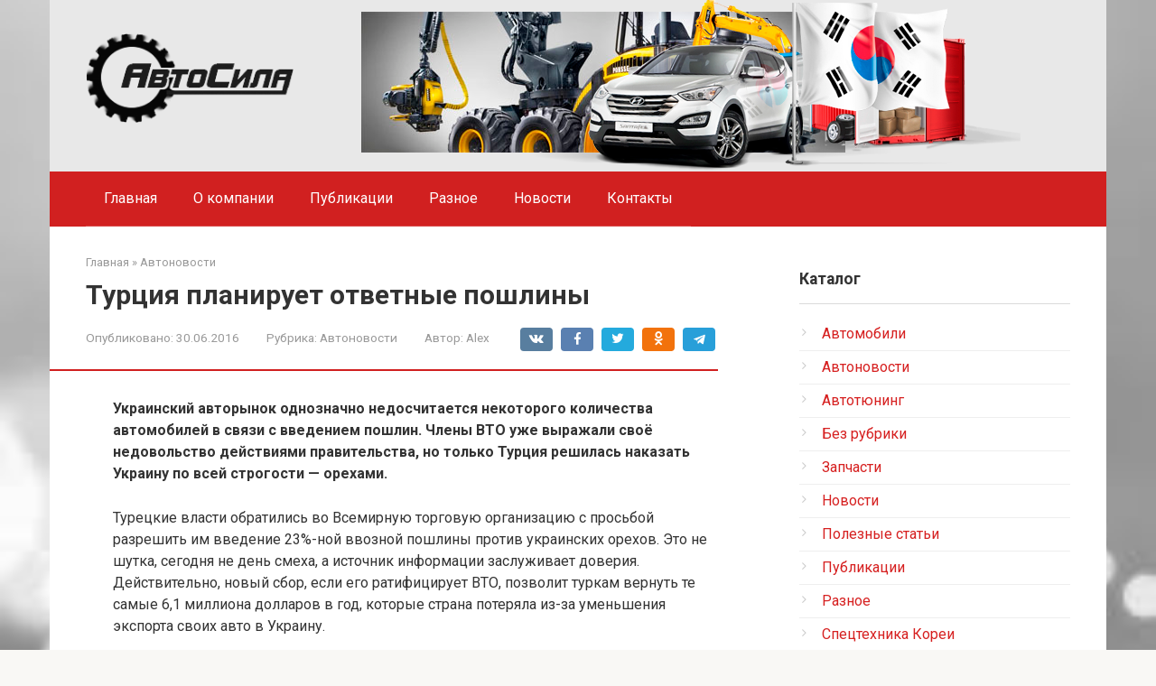

--- FILE ---
content_type: text/html; charset=UTF-8
request_url: https://www.a-sila.com/avtonovosti/turciya-planiruet-otvetnye-poshliny.html
body_size: 16537
content:
<!DOCTYPE html>
<html dir="ltr" lang="ru-RU" prefix="og: https://ogp.me/ns#">
<head>
    <meta charset="UTF-8">
    <meta name="viewport" content="width=device-width, initial-scale=1">

    <title>Турция планирует ответные пошлины - АвтоСила - автозапчасти из Кореи</title>

		<!-- All in One SEO 4.9.3 - aioseo.com -->
	<meta name="description" content="Украинский авторынок однозначно недосчитается некоторого количества автомобилей в связи с введением пошлин. Члены ВТО уже выражали своё недовольство действиями правительства, но только Турция решилась наказать Украину по всей строгости — орехами. Турецкие власти обратились во Всемирную торговую организацию с просьбой разрешить им введение 23%-ной ввозной пошлины против украинских орехов. Это не шутка, сегодня не день" />
	<meta name="robots" content="max-image-preview:large" />
	<meta name="author" content="Alex"/>
	<link rel="canonical" href="https://www.a-sila.com/avtonovosti/turciya-planiruet-otvetnye-poshliny.html" />
	<meta name="generator" content="All in One SEO (AIOSEO) 4.9.3" />
		<meta property="og:locale" content="ru_RU" />
		<meta property="og:site_name" content="АвтоСила - автозапчасти из Кореи -" />
		<meta property="og:type" content="article" />
		<meta property="og:title" content="Турция планирует ответные пошлины - АвтоСила - автозапчасти из Кореи" />
		<meta property="og:description" content="Украинский авторынок однозначно недосчитается некоторого количества автомобилей в связи с введением пошлин. Члены ВТО уже выражали своё недовольство действиями правительства, но только Турция решилась наказать Украину по всей строгости — орехами. Турецкие власти обратились во Всемирную торговую организацию с просьбой разрешить им введение 23%-ной ввозной пошлины против украинских орехов. Это не шутка, сегодня не день" />
		<meta property="og:url" content="https://www.a-sila.com/avtonovosti/turciya-planiruet-otvetnye-poshliny.html" />
		<meta property="article:published_time" content="2016-06-30T18:26:20+00:00" />
		<meta property="article:modified_time" content="2016-06-30T18:26:20+00:00" />
		<meta name="twitter:card" content="summary_large_image" />
		<meta name="twitter:title" content="Турция планирует ответные пошлины - АвтоСила - автозапчасти из Кореи" />
		<meta name="twitter:description" content="Украинский авторынок однозначно недосчитается некоторого количества автомобилей в связи с введением пошлин. Члены ВТО уже выражали своё недовольство действиями правительства, но только Турция решилась наказать Украину по всей строгости — орехами. Турецкие власти обратились во Всемирную торговую организацию с просьбой разрешить им введение 23%-ной ввозной пошлины против украинских орехов. Это не шутка, сегодня не день" />
		<script type="application/ld+json" class="aioseo-schema">
			{"@context":"https:\/\/schema.org","@graph":[{"@type":"BlogPosting","@id":"https:\/\/www.a-sila.com\/avtonovosti\/turciya-planiruet-otvetnye-poshliny.html#blogposting","name":"\u0422\u0443\u0440\u0446\u0438\u044f \u043f\u043b\u0430\u043d\u0438\u0440\u0443\u0435\u0442 \u043e\u0442\u0432\u0435\u0442\u043d\u044b\u0435 \u043f\u043e\u0448\u043b\u0438\u043d\u044b - \u0410\u0432\u0442\u043e\u0421\u0438\u043b\u0430 - \u0430\u0432\u0442\u043e\u0437\u0430\u043f\u0447\u0430\u0441\u0442\u0438 \u0438\u0437 \u041a\u043e\u0440\u0435\u0438","headline":"\u0422\u0443\u0440\u0446\u0438\u044f \u043f\u043b\u0430\u043d\u0438\u0440\u0443\u0435\u0442 \u043e\u0442\u0432\u0435\u0442\u043d\u044b\u0435 \u043f\u043e\u0448\u043b\u0438\u043d\u044b","author":{"@id":"https:\/\/www.a-sila.com\/author\/junior#author"},"publisher":{"@id":"https:\/\/www.a-sila.com\/#organization"},"datePublished":"2016-06-30T18:26:20+04:00","dateModified":"2016-06-30T18:26:20+04:00","inLanguage":"ru-RU","mainEntityOfPage":{"@id":"https:\/\/www.a-sila.com\/avtonovosti\/turciya-planiruet-otvetnye-poshliny.html#webpage"},"isPartOf":{"@id":"https:\/\/www.a-sila.com\/avtonovosti\/turciya-planiruet-otvetnye-poshliny.html#webpage"},"articleSection":"\u0410\u0432\u0442\u043e\u043d\u043e\u0432\u043e\u0441\u0442\u0438"},{"@type":"BreadcrumbList","@id":"https:\/\/www.a-sila.com\/avtonovosti\/turciya-planiruet-otvetnye-poshliny.html#breadcrumblist","itemListElement":[{"@type":"ListItem","@id":"https:\/\/www.a-sila.com#listItem","position":1,"name":"Home","item":"https:\/\/www.a-sila.com","nextItem":{"@type":"ListItem","@id":"https:\/\/www.a-sila.com\/category\/avtonovosti#listItem","name":"\u0410\u0432\u0442\u043e\u043d\u043e\u0432\u043e\u0441\u0442\u0438"}},{"@type":"ListItem","@id":"https:\/\/www.a-sila.com\/category\/avtonovosti#listItem","position":2,"name":"\u0410\u0432\u0442\u043e\u043d\u043e\u0432\u043e\u0441\u0442\u0438","item":"https:\/\/www.a-sila.com\/category\/avtonovosti","nextItem":{"@type":"ListItem","@id":"https:\/\/www.a-sila.com\/avtonovosti\/turciya-planiruet-otvetnye-poshliny.html#listItem","name":"\u0422\u0443\u0440\u0446\u0438\u044f \u043f\u043b\u0430\u043d\u0438\u0440\u0443\u0435\u0442 \u043e\u0442\u0432\u0435\u0442\u043d\u044b\u0435 \u043f\u043e\u0448\u043b\u0438\u043d\u044b"},"previousItem":{"@type":"ListItem","@id":"https:\/\/www.a-sila.com#listItem","name":"Home"}},{"@type":"ListItem","@id":"https:\/\/www.a-sila.com\/avtonovosti\/turciya-planiruet-otvetnye-poshliny.html#listItem","position":3,"name":"\u0422\u0443\u0440\u0446\u0438\u044f \u043f\u043b\u0430\u043d\u0438\u0440\u0443\u0435\u0442 \u043e\u0442\u0432\u0435\u0442\u043d\u044b\u0435 \u043f\u043e\u0448\u043b\u0438\u043d\u044b","previousItem":{"@type":"ListItem","@id":"https:\/\/www.a-sila.com\/category\/avtonovosti#listItem","name":"\u0410\u0432\u0442\u043e\u043d\u043e\u0432\u043e\u0441\u0442\u0438"}}]},{"@type":"Organization","@id":"https:\/\/www.a-sila.com\/#organization","name":"\u0410\u0432\u0442\u043e\u0421\u0438\u043b\u0430 - \u0430\u0432\u0442\u043e\u0437\u0430\u043f\u0447\u0430\u0441\u0442\u0438 \u0438\u0437 \u041a\u043e\u0440\u0435\u0438","url":"https:\/\/www.a-sila.com\/"},{"@type":"Person","@id":"https:\/\/www.a-sila.com\/author\/junior#author","url":"https:\/\/www.a-sila.com\/author\/junior","name":"Alex","image":{"@type":"ImageObject","@id":"https:\/\/www.a-sila.com\/avtonovosti\/turciya-planiruet-otvetnye-poshliny.html#authorImage","url":"https:\/\/secure.gravatar.com\/avatar\/4c56bf29bc5fc90c76b6ea6300b63e3d7f57c2d950d9604198c381879ffcdc51?s=96&d=mm&r=g","width":96,"height":96,"caption":"Alex"}},{"@type":"WebPage","@id":"https:\/\/www.a-sila.com\/avtonovosti\/turciya-planiruet-otvetnye-poshliny.html#webpage","url":"https:\/\/www.a-sila.com\/avtonovosti\/turciya-planiruet-otvetnye-poshliny.html","name":"\u0422\u0443\u0440\u0446\u0438\u044f \u043f\u043b\u0430\u043d\u0438\u0440\u0443\u0435\u0442 \u043e\u0442\u0432\u0435\u0442\u043d\u044b\u0435 \u043f\u043e\u0448\u043b\u0438\u043d\u044b - \u0410\u0432\u0442\u043e\u0421\u0438\u043b\u0430 - \u0430\u0432\u0442\u043e\u0437\u0430\u043f\u0447\u0430\u0441\u0442\u0438 \u0438\u0437 \u041a\u043e\u0440\u0435\u0438","description":"\u0423\u043a\u0440\u0430\u0438\u043d\u0441\u043a\u0438\u0439 \u0430\u0432\u0442\u043e\u0440\u044b\u043d\u043e\u043a \u043e\u0434\u043d\u043e\u0437\u043d\u0430\u0447\u043d\u043e \u043d\u0435\u0434\u043e\u0441\u0447\u0438\u0442\u0430\u0435\u0442\u0441\u044f \u043d\u0435\u043a\u043e\u0442\u043e\u0440\u043e\u0433\u043e \u043a\u043e\u043b\u0438\u0447\u0435\u0441\u0442\u0432\u0430 \u0430\u0432\u0442\u043e\u043c\u043e\u0431\u0438\u043b\u0435\u0439 \u0432 \u0441\u0432\u044f\u0437\u0438 \u0441 \u0432\u0432\u0435\u0434\u0435\u043d\u0438\u0435\u043c \u043f\u043e\u0448\u043b\u0438\u043d. \u0427\u043b\u0435\u043d\u044b \u0412\u0422\u041e \u0443\u0436\u0435 \u0432\u044b\u0440\u0430\u0436\u0430\u043b\u0438 \u0441\u0432\u043e\u0451 \u043d\u0435\u0434\u043e\u0432\u043e\u043b\u044c\u0441\u0442\u0432\u043e \u0434\u0435\u0439\u0441\u0442\u0432\u0438\u044f\u043c\u0438 \u043f\u0440\u0430\u0432\u0438\u0442\u0435\u043b\u044c\u0441\u0442\u0432\u0430, \u043d\u043e \u0442\u043e\u043b\u044c\u043a\u043e \u0422\u0443\u0440\u0446\u0438\u044f \u0440\u0435\u0448\u0438\u043b\u0430\u0441\u044c \u043d\u0430\u043a\u0430\u0437\u0430\u0442\u044c \u0423\u043a\u0440\u0430\u0438\u043d\u0443 \u043f\u043e \u0432\u0441\u0435\u0439 \u0441\u0442\u0440\u043e\u0433\u043e\u0441\u0442\u0438 \u2014 \u043e\u0440\u0435\u0445\u0430\u043c\u0438. \u0422\u0443\u0440\u0435\u0446\u043a\u0438\u0435 \u0432\u043b\u0430\u0441\u0442\u0438 \u043e\u0431\u0440\u0430\u0442\u0438\u043b\u0438\u0441\u044c \u0432\u043e \u0412\u0441\u0435\u043c\u0438\u0440\u043d\u0443\u044e \u0442\u043e\u0440\u0433\u043e\u0432\u0443\u044e \u043e\u0440\u0433\u0430\u043d\u0438\u0437\u0430\u0446\u0438\u044e \u0441 \u043f\u0440\u043e\u0441\u044c\u0431\u043e\u0439 \u0440\u0430\u0437\u0440\u0435\u0448\u0438\u0442\u044c \u0438\u043c \u0432\u0432\u0435\u0434\u0435\u043d\u0438\u0435 23%-\u043d\u043e\u0439 \u0432\u0432\u043e\u0437\u043d\u043e\u0439 \u043f\u043e\u0448\u043b\u0438\u043d\u044b \u043f\u0440\u043e\u0442\u0438\u0432 \u0443\u043a\u0440\u0430\u0438\u043d\u0441\u043a\u0438\u0445 \u043e\u0440\u0435\u0445\u043e\u0432. \u042d\u0442\u043e \u043d\u0435 \u0448\u0443\u0442\u043a\u0430, \u0441\u0435\u0433\u043e\u0434\u043d\u044f \u043d\u0435 \u0434\u0435\u043d\u044c","inLanguage":"ru-RU","isPartOf":{"@id":"https:\/\/www.a-sila.com\/#website"},"breadcrumb":{"@id":"https:\/\/www.a-sila.com\/avtonovosti\/turciya-planiruet-otvetnye-poshliny.html#breadcrumblist"},"author":{"@id":"https:\/\/www.a-sila.com\/author\/junior#author"},"creator":{"@id":"https:\/\/www.a-sila.com\/author\/junior#author"},"datePublished":"2016-06-30T18:26:20+04:00","dateModified":"2016-06-30T18:26:20+04:00"},{"@type":"WebSite","@id":"https:\/\/www.a-sila.com\/#website","url":"https:\/\/www.a-sila.com\/","name":"\u0410\u0432\u0442\u043e\u0421\u0438\u043b\u0430 - \u0430\u0432\u0442\u043e\u0437\u0430\u043f\u0447\u0430\u0441\u0442\u0438 \u0438\u0437 \u041a\u043e\u0440\u0435\u0438","inLanguage":"ru-RU","publisher":{"@id":"https:\/\/www.a-sila.com\/#organization"}}]}
		</script>
		<!-- All in One SEO -->

<link rel='dns-prefetch' href='//www.a-sila.com' />
<link rel='dns-prefetch' href='//fonts.googleapis.com' />
<link rel="alternate" title="oEmbed (JSON)" type="application/json+oembed" href="https://www.a-sila.com/wp-json/oembed/1.0/embed?url=https%3A%2F%2Fwww.a-sila.com%2Favtonovosti%2Fturciya-planiruet-otvetnye-poshliny.html" />
<link rel="alternate" title="oEmbed (XML)" type="text/xml+oembed" href="https://www.a-sila.com/wp-json/oembed/1.0/embed?url=https%3A%2F%2Fwww.a-sila.com%2Favtonovosti%2Fturciya-planiruet-otvetnye-poshliny.html&#038;format=xml" />
<style id='wp-img-auto-sizes-contain-inline-css' type='text/css'>
img:is([sizes=auto i],[sizes^="auto," i]){contain-intrinsic-size:3000px 1500px}
/*# sourceURL=wp-img-auto-sizes-contain-inline-css */
</style>
<link rel='stylesheet' id='tsvg-block-css-css' href='https://www.a-sila.com/wp-content/plugins/gallery-videos/admin/css/tsvg-block.css?ver=2.4.9'  media='all' />
<style id='wp-emoji-styles-inline-css' type='text/css'>

	img.wp-smiley, img.emoji {
		display: inline !important;
		border: none !important;
		box-shadow: none !important;
		height: 1em !important;
		width: 1em !important;
		margin: 0 0.07em !important;
		vertical-align: -0.1em !important;
		background: none !important;
		padding: 0 !important;
	}
/*# sourceURL=wp-emoji-styles-inline-css */
</style>
<style id='wp-block-library-inline-css' type='text/css'>
:root{--wp-block-synced-color:#7a00df;--wp-block-synced-color--rgb:122,0,223;--wp-bound-block-color:var(--wp-block-synced-color);--wp-editor-canvas-background:#ddd;--wp-admin-theme-color:#007cba;--wp-admin-theme-color--rgb:0,124,186;--wp-admin-theme-color-darker-10:#006ba1;--wp-admin-theme-color-darker-10--rgb:0,107,160.5;--wp-admin-theme-color-darker-20:#005a87;--wp-admin-theme-color-darker-20--rgb:0,90,135;--wp-admin-border-width-focus:2px}@media (min-resolution:192dpi){:root{--wp-admin-border-width-focus:1.5px}}.wp-element-button{cursor:pointer}:root .has-very-light-gray-background-color{background-color:#eee}:root .has-very-dark-gray-background-color{background-color:#313131}:root .has-very-light-gray-color{color:#eee}:root .has-very-dark-gray-color{color:#313131}:root .has-vivid-green-cyan-to-vivid-cyan-blue-gradient-background{background:linear-gradient(135deg,#00d084,#0693e3)}:root .has-purple-crush-gradient-background{background:linear-gradient(135deg,#34e2e4,#4721fb 50%,#ab1dfe)}:root .has-hazy-dawn-gradient-background{background:linear-gradient(135deg,#faaca8,#dad0ec)}:root .has-subdued-olive-gradient-background{background:linear-gradient(135deg,#fafae1,#67a671)}:root .has-atomic-cream-gradient-background{background:linear-gradient(135deg,#fdd79a,#004a59)}:root .has-nightshade-gradient-background{background:linear-gradient(135deg,#330968,#31cdcf)}:root .has-midnight-gradient-background{background:linear-gradient(135deg,#020381,#2874fc)}:root{--wp--preset--font-size--normal:16px;--wp--preset--font-size--huge:42px}.has-regular-font-size{font-size:1em}.has-larger-font-size{font-size:2.625em}.has-normal-font-size{font-size:var(--wp--preset--font-size--normal)}.has-huge-font-size{font-size:var(--wp--preset--font-size--huge)}.has-text-align-center{text-align:center}.has-text-align-left{text-align:left}.has-text-align-right{text-align:right}.has-fit-text{white-space:nowrap!important}#end-resizable-editor-section{display:none}.aligncenter{clear:both}.items-justified-left{justify-content:flex-start}.items-justified-center{justify-content:center}.items-justified-right{justify-content:flex-end}.items-justified-space-between{justify-content:space-between}.screen-reader-text{border:0;clip-path:inset(50%);height:1px;margin:-1px;overflow:hidden;padding:0;position:absolute;width:1px;word-wrap:normal!important}.screen-reader-text:focus{background-color:#ddd;clip-path:none;color:#444;display:block;font-size:1em;height:auto;left:5px;line-height:normal;padding:15px 23px 14px;text-decoration:none;top:5px;width:auto;z-index:100000}html :where(.has-border-color){border-style:solid}html :where([style*=border-top-color]){border-top-style:solid}html :where([style*=border-right-color]){border-right-style:solid}html :where([style*=border-bottom-color]){border-bottom-style:solid}html :where([style*=border-left-color]){border-left-style:solid}html :where([style*=border-width]){border-style:solid}html :where([style*=border-top-width]){border-top-style:solid}html :where([style*=border-right-width]){border-right-style:solid}html :where([style*=border-bottom-width]){border-bottom-style:solid}html :where([style*=border-left-width]){border-left-style:solid}html :where(img[class*=wp-image-]){height:auto;max-width:100%}:where(figure){margin:0 0 1em}html :where(.is-position-sticky){--wp-admin--admin-bar--position-offset:var(--wp-admin--admin-bar--height,0px)}@media screen and (max-width:600px){html :where(.is-position-sticky){--wp-admin--admin-bar--position-offset:0px}}

/*# sourceURL=wp-block-library-inline-css */
</style><style id='wp-block-paragraph-inline-css' type='text/css'>
.is-small-text{font-size:.875em}.is-regular-text{font-size:1em}.is-large-text{font-size:2.25em}.is-larger-text{font-size:3em}.has-drop-cap:not(:focus):first-letter{float:left;font-size:8.4em;font-style:normal;font-weight:100;line-height:.68;margin:.05em .1em 0 0;text-transform:uppercase}body.rtl .has-drop-cap:not(:focus):first-letter{float:none;margin-left:.1em}p.has-drop-cap.has-background{overflow:hidden}:root :where(p.has-background){padding:1.25em 2.375em}:where(p.has-text-color:not(.has-link-color)) a{color:inherit}p.has-text-align-left[style*="writing-mode:vertical-lr"],p.has-text-align-right[style*="writing-mode:vertical-rl"]{rotate:180deg}
/*# sourceURL=https://www.a-sila.com/wp-includes/blocks/paragraph/style.min.css */
</style>
<style id='global-styles-inline-css' type='text/css'>
:root{--wp--preset--aspect-ratio--square: 1;--wp--preset--aspect-ratio--4-3: 4/3;--wp--preset--aspect-ratio--3-4: 3/4;--wp--preset--aspect-ratio--3-2: 3/2;--wp--preset--aspect-ratio--2-3: 2/3;--wp--preset--aspect-ratio--16-9: 16/9;--wp--preset--aspect-ratio--9-16: 9/16;--wp--preset--color--black: #000000;--wp--preset--color--cyan-bluish-gray: #abb8c3;--wp--preset--color--white: #ffffff;--wp--preset--color--pale-pink: #f78da7;--wp--preset--color--vivid-red: #cf2e2e;--wp--preset--color--luminous-vivid-orange: #ff6900;--wp--preset--color--luminous-vivid-amber: #fcb900;--wp--preset--color--light-green-cyan: #7bdcb5;--wp--preset--color--vivid-green-cyan: #00d084;--wp--preset--color--pale-cyan-blue: #8ed1fc;--wp--preset--color--vivid-cyan-blue: #0693e3;--wp--preset--color--vivid-purple: #9b51e0;--wp--preset--gradient--vivid-cyan-blue-to-vivid-purple: linear-gradient(135deg,rgb(6,147,227) 0%,rgb(155,81,224) 100%);--wp--preset--gradient--light-green-cyan-to-vivid-green-cyan: linear-gradient(135deg,rgb(122,220,180) 0%,rgb(0,208,130) 100%);--wp--preset--gradient--luminous-vivid-amber-to-luminous-vivid-orange: linear-gradient(135deg,rgb(252,185,0) 0%,rgb(255,105,0) 100%);--wp--preset--gradient--luminous-vivid-orange-to-vivid-red: linear-gradient(135deg,rgb(255,105,0) 0%,rgb(207,46,46) 100%);--wp--preset--gradient--very-light-gray-to-cyan-bluish-gray: linear-gradient(135deg,rgb(238,238,238) 0%,rgb(169,184,195) 100%);--wp--preset--gradient--cool-to-warm-spectrum: linear-gradient(135deg,rgb(74,234,220) 0%,rgb(151,120,209) 20%,rgb(207,42,186) 40%,rgb(238,44,130) 60%,rgb(251,105,98) 80%,rgb(254,248,76) 100%);--wp--preset--gradient--blush-light-purple: linear-gradient(135deg,rgb(255,206,236) 0%,rgb(152,150,240) 100%);--wp--preset--gradient--blush-bordeaux: linear-gradient(135deg,rgb(254,205,165) 0%,rgb(254,45,45) 50%,rgb(107,0,62) 100%);--wp--preset--gradient--luminous-dusk: linear-gradient(135deg,rgb(255,203,112) 0%,rgb(199,81,192) 50%,rgb(65,88,208) 100%);--wp--preset--gradient--pale-ocean: linear-gradient(135deg,rgb(255,245,203) 0%,rgb(182,227,212) 50%,rgb(51,167,181) 100%);--wp--preset--gradient--electric-grass: linear-gradient(135deg,rgb(202,248,128) 0%,rgb(113,206,126) 100%);--wp--preset--gradient--midnight: linear-gradient(135deg,rgb(2,3,129) 0%,rgb(40,116,252) 100%);--wp--preset--font-size--small: 13px;--wp--preset--font-size--medium: 20px;--wp--preset--font-size--large: 36px;--wp--preset--font-size--x-large: 42px;--wp--preset--spacing--20: 0.44rem;--wp--preset--spacing--30: 0.67rem;--wp--preset--spacing--40: 1rem;--wp--preset--spacing--50: 1.5rem;--wp--preset--spacing--60: 2.25rem;--wp--preset--spacing--70: 3.38rem;--wp--preset--spacing--80: 5.06rem;--wp--preset--shadow--natural: 6px 6px 9px rgba(0, 0, 0, 0.2);--wp--preset--shadow--deep: 12px 12px 50px rgba(0, 0, 0, 0.4);--wp--preset--shadow--sharp: 6px 6px 0px rgba(0, 0, 0, 0.2);--wp--preset--shadow--outlined: 6px 6px 0px -3px rgb(255, 255, 255), 6px 6px rgb(0, 0, 0);--wp--preset--shadow--crisp: 6px 6px 0px rgb(0, 0, 0);}:where(.is-layout-flex){gap: 0.5em;}:where(.is-layout-grid){gap: 0.5em;}body .is-layout-flex{display: flex;}.is-layout-flex{flex-wrap: wrap;align-items: center;}.is-layout-flex > :is(*, div){margin: 0;}body .is-layout-grid{display: grid;}.is-layout-grid > :is(*, div){margin: 0;}:where(.wp-block-columns.is-layout-flex){gap: 2em;}:where(.wp-block-columns.is-layout-grid){gap: 2em;}:where(.wp-block-post-template.is-layout-flex){gap: 1.25em;}:where(.wp-block-post-template.is-layout-grid){gap: 1.25em;}.has-black-color{color: var(--wp--preset--color--black) !important;}.has-cyan-bluish-gray-color{color: var(--wp--preset--color--cyan-bluish-gray) !important;}.has-white-color{color: var(--wp--preset--color--white) !important;}.has-pale-pink-color{color: var(--wp--preset--color--pale-pink) !important;}.has-vivid-red-color{color: var(--wp--preset--color--vivid-red) !important;}.has-luminous-vivid-orange-color{color: var(--wp--preset--color--luminous-vivid-orange) !important;}.has-luminous-vivid-amber-color{color: var(--wp--preset--color--luminous-vivid-amber) !important;}.has-light-green-cyan-color{color: var(--wp--preset--color--light-green-cyan) !important;}.has-vivid-green-cyan-color{color: var(--wp--preset--color--vivid-green-cyan) !important;}.has-pale-cyan-blue-color{color: var(--wp--preset--color--pale-cyan-blue) !important;}.has-vivid-cyan-blue-color{color: var(--wp--preset--color--vivid-cyan-blue) !important;}.has-vivid-purple-color{color: var(--wp--preset--color--vivid-purple) !important;}.has-black-background-color{background-color: var(--wp--preset--color--black) !important;}.has-cyan-bluish-gray-background-color{background-color: var(--wp--preset--color--cyan-bluish-gray) !important;}.has-white-background-color{background-color: var(--wp--preset--color--white) !important;}.has-pale-pink-background-color{background-color: var(--wp--preset--color--pale-pink) !important;}.has-vivid-red-background-color{background-color: var(--wp--preset--color--vivid-red) !important;}.has-luminous-vivid-orange-background-color{background-color: var(--wp--preset--color--luminous-vivid-orange) !important;}.has-luminous-vivid-amber-background-color{background-color: var(--wp--preset--color--luminous-vivid-amber) !important;}.has-light-green-cyan-background-color{background-color: var(--wp--preset--color--light-green-cyan) !important;}.has-vivid-green-cyan-background-color{background-color: var(--wp--preset--color--vivid-green-cyan) !important;}.has-pale-cyan-blue-background-color{background-color: var(--wp--preset--color--pale-cyan-blue) !important;}.has-vivid-cyan-blue-background-color{background-color: var(--wp--preset--color--vivid-cyan-blue) !important;}.has-vivid-purple-background-color{background-color: var(--wp--preset--color--vivid-purple) !important;}.has-black-border-color{border-color: var(--wp--preset--color--black) !important;}.has-cyan-bluish-gray-border-color{border-color: var(--wp--preset--color--cyan-bluish-gray) !important;}.has-white-border-color{border-color: var(--wp--preset--color--white) !important;}.has-pale-pink-border-color{border-color: var(--wp--preset--color--pale-pink) !important;}.has-vivid-red-border-color{border-color: var(--wp--preset--color--vivid-red) !important;}.has-luminous-vivid-orange-border-color{border-color: var(--wp--preset--color--luminous-vivid-orange) !important;}.has-luminous-vivid-amber-border-color{border-color: var(--wp--preset--color--luminous-vivid-amber) !important;}.has-light-green-cyan-border-color{border-color: var(--wp--preset--color--light-green-cyan) !important;}.has-vivid-green-cyan-border-color{border-color: var(--wp--preset--color--vivid-green-cyan) !important;}.has-pale-cyan-blue-border-color{border-color: var(--wp--preset--color--pale-cyan-blue) !important;}.has-vivid-cyan-blue-border-color{border-color: var(--wp--preset--color--vivid-cyan-blue) !important;}.has-vivid-purple-border-color{border-color: var(--wp--preset--color--vivid-purple) !important;}.has-vivid-cyan-blue-to-vivid-purple-gradient-background{background: var(--wp--preset--gradient--vivid-cyan-blue-to-vivid-purple) !important;}.has-light-green-cyan-to-vivid-green-cyan-gradient-background{background: var(--wp--preset--gradient--light-green-cyan-to-vivid-green-cyan) !important;}.has-luminous-vivid-amber-to-luminous-vivid-orange-gradient-background{background: var(--wp--preset--gradient--luminous-vivid-amber-to-luminous-vivid-orange) !important;}.has-luminous-vivid-orange-to-vivid-red-gradient-background{background: var(--wp--preset--gradient--luminous-vivid-orange-to-vivid-red) !important;}.has-very-light-gray-to-cyan-bluish-gray-gradient-background{background: var(--wp--preset--gradient--very-light-gray-to-cyan-bluish-gray) !important;}.has-cool-to-warm-spectrum-gradient-background{background: var(--wp--preset--gradient--cool-to-warm-spectrum) !important;}.has-blush-light-purple-gradient-background{background: var(--wp--preset--gradient--blush-light-purple) !important;}.has-blush-bordeaux-gradient-background{background: var(--wp--preset--gradient--blush-bordeaux) !important;}.has-luminous-dusk-gradient-background{background: var(--wp--preset--gradient--luminous-dusk) !important;}.has-pale-ocean-gradient-background{background: var(--wp--preset--gradient--pale-ocean) !important;}.has-electric-grass-gradient-background{background: var(--wp--preset--gradient--electric-grass) !important;}.has-midnight-gradient-background{background: var(--wp--preset--gradient--midnight) !important;}.has-small-font-size{font-size: var(--wp--preset--font-size--small) !important;}.has-medium-font-size{font-size: var(--wp--preset--font-size--medium) !important;}.has-large-font-size{font-size: var(--wp--preset--font-size--large) !important;}.has-x-large-font-size{font-size: var(--wp--preset--font-size--x-large) !important;}
/*# sourceURL=global-styles-inline-css */
</style>

<style id='classic-theme-styles-inline-css' type='text/css'>
/*! This file is auto-generated */
.wp-block-button__link{color:#fff;background-color:#32373c;border-radius:9999px;box-shadow:none;text-decoration:none;padding:calc(.667em + 2px) calc(1.333em + 2px);font-size:1.125em}.wp-block-file__button{background:#32373c;color:#fff;text-decoration:none}
/*# sourceURL=/wp-includes/css/classic-themes.min.css */
</style>
<link rel='stylesheet' id='contact-form-7-css' href='https://www.a-sila.com/wp-content/plugins/contact-form-7/includes/css/styles.css?ver=6.1.4'  media='all' />
<link rel='stylesheet' id='tsvg-fonts-css' href='https://www.a-sila.com/wp-content/plugins/gallery-videos/public/css/tsvg-fonts.css?ver=2.4.9'  media='all' />
<link rel='stylesheet' id='google-fonts-css' href='https://fonts.googleapis.com/css?family=Roboto%3A400%2C400i%2C700&#038;subset=cyrillic&#038;display=swap&#038;ver=6.9'  media='all' />
<link rel='stylesheet' id='root-style-css' href='https://www.a-sila.com/wp-content/themes/root/assets/css/style.min.css?ver=3.1.4'  media='all' />
<link rel='stylesheet' id='wp-pagenavi-css' href='https://www.a-sila.com/wp-content/plugins/wp-pagenavi/pagenavi-css.css?ver=2.70'  media='all' />
<script type="text/javascript" src="https://www.a-sila.com/wp-includes/js/jquery/jquery.min.js?ver=3.7.1" id="jquery-core-js"></script>
<script type="text/javascript" src="https://www.a-sila.com/wp-includes/js/jquery/jquery-migrate.min.js?ver=3.4.1" id="jquery-migrate-js"></script>
<script type="text/javascript" src="https://www.a-sila.com/wp-content/plugins/content-slide/js/coin-slider.js?ver=6.9" id="content_slider-js"></script>
<link rel="https://api.w.org/" href="https://www.a-sila.com/wp-json/" /><link rel="alternate" title="JSON" type="application/json" href="https://www.a-sila.com/wp-json/wp/v2/posts/3686" /><script type="text/javascript">
	var $jquery = jQuery.noConflict(); 
	$jquery(document).ready(function() 
	{
		$jquery('#wpcontent_slider').coinslider(
	{ 
	width: 500, 
	height: 300, 
	spw: 7, 
	sph: 5, 
	delay: 3000, 
	sDelay: 30, 
	opacity: 0.7, 
	titleSpeed: 500, 
	effect: 'random', 
	navigation: true, 
	links : true, 
	hoverPause: true });
		});
	</script>
<style type="text/css" media="screen">
		
#wpcontent_slider_container
{
	overflow: hidden; position: relative; padding:0px;margin:0px; text-align:center; width:510px !important;
	height:310px !important;
}
#wpcontent_slider 
{ overflow: hidden; position: relative; font-family:Arial,Georgia,Verdana;border:5px solid #ffffff; text-align:left;}
#wpcontent_slider a,#wpcontent_slider a img { border: none; text-decoration: none; outline: none; }
#wpcontent_slider h4,#wpcontent_slider h4 a 
{margin: 0px;padding: 0px; font-family: Arial,Georgia,Verdana;
text-decoration:none;font-size: 18px; color:#ffffff;}
#wpcontent_slider .cs-title {width: 100%;padding: 10px; background: #ffffff; color: #000000; font-family: Arial,Georgia,Verdana; font-size: 12px; letter-spacing: normal;line-height: normal;}
#wpcontent_slider_container .cs-prev,#wpcontent_slider_container .cs-next {font-weight: bold;background: #000000;
font-size: 28px; font-family: "Courier New", Courier, monospace; color: #ffffff !important;
padding: 0px 10px;-moz-border-radius: 5px;-khtml-border-radius: 5px;-webkit-border-radius: 5px;}
#wpcontent_slider_container .cs-buttons { font-size: 0px; padding: 10px 0px 10px 0px;
margin:0px auto; float:left;clear:left;
}
#wpcontent_slider_container .cs-buttons a { outline:none; margin-left: 5px; height: 10px; width: 10px; float: left; border: 1px solid #000000; color: #000000; text-indent: -1000px; 
}
#wpcontent_slider_container .cs-active { background-color: #000000; color: #FFFFFF; }
#wpcs_link_love,#wpcs_link_love a{display:none;}
</style>
<!-- End Content Slider Settings -->

<style>.site-logotype {max-width:1000px}.site-logotype img {max-height:100px}@media (max-width: 991px) {.mob-search{display:block;margin-bottom:25px} }.scrolltop {background-color:#cccccc}.scrolltop:after {color:#ffffff}.scrolltop {width:50px}.scrolltop {height:50px}.scrolltop:after {content:"\f102"}.entry-image:not(.entry-image--big) {margin-left:-20px}@media (min-width: 1200px) {.entry-image:not(.entry-image--big) {margin-left:-40px} }body {font-family:"Roboto" ,"Helvetica Neue", Helvetica, Arial, sans-serif}@media (min-width: 576px) {body {font-size:16px} }@media (min-width: 576px) {body {line-height:1.5} }.site-title, .site-title a {font-family:"Roboto" ,"Helvetica Neue", Helvetica, Arial, sans-serif}@media (min-width: 576px) {.site-title, .site-title a {font-size:28px} }@media (min-width: 576px) {.site-title, .site-title a {line-height:1.1} }.site-description {font-family:"Roboto" ,"Helvetica Neue", Helvetica, Arial, sans-serif}@media (min-width: 576px) {.site-description {font-size:16px} }@media (min-width: 576px) {.site-description {line-height:1.5} }.top-menu {font-family:"Roboto" ,"Helvetica Neue", Helvetica, Arial, sans-serif}@media (min-width: 576px) {.top-menu {font-size:16px} }@media (min-width: 576px) {.top-menu {line-height:1.5} }.main-navigation ul li a, .main-navigation ul li .removed-link, .footer-navigation ul li a, .footer-navigation ul li .removed-link{font-family:"Roboto" ,"Helvetica Neue", Helvetica, Arial, sans-serif}@media (min-width: 576px) {.main-navigation ul li a, .main-navigation ul li .removed-link, .footer-navigation ul li a, .footer-navigation ul li .removed-link {font-size: 16px} }@media (min-width: 576px) {.main-navigation ul li a, .main-navigation ul li .removed-link, .footer-navigation ul li a, .footer-navigation ul li .removed-link {line-height:1.5} }.h1, h1:not(.site-title) {font-weight:bold;}.h2, h2 {font-weight:bold;}.h3, h3 {font-weight:bold;}.h4, h4 {font-weight:bold;}.h5, h5 {font-weight:bold;}.h6, h6 {font-weight:bold;}.mob-hamburger span, .card-slider__category, .card-slider-container .swiper-pagination-bullet-active, .page-separator, .pagination .current, .pagination a.page-numbers:hover, .entry-content ul > li:before, .entry-content ul:not([class])>li:before, .entry-content ul.wp-block-list>li:before, .home-text ul:not([class])>li:before, .home-text ul.wp-block-list>li:before, .taxonomy-description ul:not([class])>li:before, .taxonomy-description ul.wp-block-list>li:before, .btn, .comment-respond .form-submit input, .contact-form .contact_submit, .page-links__item {background-color:#d12020}.spoiler-box, .entry-content ol li:before, .entry-content ol:not([class]) li:before, .entry-content ol.wp-block-list li:before, .home-text ol:not([class]) li:before, .home-text ol.wp-block-list li:before, .taxonomy-description ol:not([class]) li:before, .taxonomy-description ol.wp-block-list li:before, .mob-hamburger, .inp:focus, .search-form__text:focus, .entry-content blockquote:not(.wpremark),
         .comment-respond .comment-form-author input:focus, .comment-respond .comment-form-author textarea:focus, .comment-respond .comment-form-comment input:focus, .comment-respond .comment-form-comment textarea:focus, .comment-respond .comment-form-email input:focus, .comment-respond .comment-form-email textarea:focus, .comment-respond .comment-form-url input:focus, .comment-respond .comment-form-url textarea:focus {border-color:#d12020}.entry-content blockquote:before, .spoiler-box__title:after, .sidebar-navigation .menu-item-has-children:after,
        .star-rating--score-1:not(.hover) .star-rating-item:nth-child(1),
        .star-rating--score-2:not(.hover) .star-rating-item:nth-child(1), .star-rating--score-2:not(.hover) .star-rating-item:nth-child(2),
        .star-rating--score-3:not(.hover) .star-rating-item:nth-child(1), .star-rating--score-3:not(.hover) .star-rating-item:nth-child(2), .star-rating--score-3:not(.hover) .star-rating-item:nth-child(3),
        .star-rating--score-4:not(.hover) .star-rating-item:nth-child(1), .star-rating--score-4:not(.hover) .star-rating-item:nth-child(2), .star-rating--score-4:not(.hover) .star-rating-item:nth-child(3), .star-rating--score-4:not(.hover) .star-rating-item:nth-child(4),
        .star-rating--score-5:not(.hover) .star-rating-item:nth-child(1), .star-rating--score-5:not(.hover) .star-rating-item:nth-child(2), .star-rating--score-5:not(.hover) .star-rating-item:nth-child(3), .star-rating--score-5:not(.hover) .star-rating-item:nth-child(4), .star-rating--score-5:not(.hover) .star-rating-item:nth-child(5), .star-rating-item.hover {color:#d12020}body {color:#333333}a, .spanlink, .comment-reply-link, .pseudo-link, .root-pseudo-link {color:#d62020}a:hover, a:focus, a:active, .spanlink:hover, .comment-reply-link:hover, .pseudo-link:hover {color:#e66212}.site-header {background-color:#ffffff}.site-header {color:#333333}.site-title, .site-title a {color:#d12020}.site-description, .site-description a {color:#666666}.top-menu ul li a {color:#333333}.main-navigation, .footer-navigation, .main-navigation ul li .sub-menu, .footer-navigation ul li .sub-menu {background-color:#d12020}.main-navigation ul li a, .main-navigation ul li .removed-link, .footer-navigation ul li a, .footer-navigation ul li .removed-link {color:#ffffff}.site-content {background-color:#ffffff}.site-footer {background-color:#ffffff}.site-footer {color:#333333}body {background-image:url(https://www.a-sila.com/wp-content/themes/root/images/backgrounds/sea.png) }</style><link rel="prefetch" href="https://www.a-sila.com/wp-content/themes/root/fonts/fontawesome-webfont.ttf" as="font" crossorigin><style type="text/css" id="custom-background-css">
body.custom-background { background-image: url("https://www.a-sila.com/wp-content/uploads/2018/09/images.jpg"); background-position: center center; background-size: cover; background-repeat: no-repeat; background-attachment: fixed; }
</style>
	<link rel="icon" href="https://www.a-sila.com/wp-content/uploads/2018/09/cropped-a-sila_favicon-32x32.png" sizes="32x32" />
<link rel="icon" href="https://www.a-sila.com/wp-content/uploads/2018/09/cropped-a-sila_favicon-192x192.png" sizes="192x192" />
<link rel="apple-touch-icon" href="https://www.a-sila.com/wp-content/uploads/2018/09/cropped-a-sila_favicon-180x180.png" />
<meta name="msapplication-TileImage" content="https://www.a-sila.com/wp-content/uploads/2018/09/cropped-a-sila_favicon-270x270.png" />
		<style type="text/css" id="wp-custom-css">
			.site-header {background: #E8E8E8}
.site-footer {background: #E8E8E8}		</style>
		    <script type="text/javascript">
<!--
var _acic={dataProvider:10};(function(){var e=document.createElement("script");e.type="text/javascript";e.async=true;e.src="//www.acint.net/aci.js";var t=document.getElementsByTagName("script")[0];t.parentNode.insertBefore(e,t)})()
//-->
</script></head>

<body class="wp-singular post-template-default single single-post postid-3686 single-format-standard custom-background wp-theme-root  group-blog">



<div id="page" class="site">
    <a class="skip-link screen-reader-text" href="#main"><!--noindex-->Перейти к контенту<!--/noindex--></a>

    

<header id="masthead" class="site-header container" itemscope itemtype="http://schema.org/WPHeader">
    <div class="site-header-inner ">
        <div class="site-branding">
            <div class="site-logotype"><a href="https://www.a-sila.com/"><img src="https://www.a-sila.com/wp-content/uploads/2018/09/asila_logo.png" width="246" height="107" alt="АвтоСила - автозапчасти из Кореи"></a></div>
                    </div><!-- .site-branding -->

        
        
        
                    <div class="header-html-2">
                <div style="background: url(http://www.a-sila.com/wp-content/themes/asila/images/hed.png) right top no-repeat;
    margin: 0px;
    padding: 0px;
    clear: both;
    height: 190px;
    width: 730px;"></div>            </div>
        
        <div class="mob-hamburger"><span></span></div>

                    <div class="mob-search">
<form role="search" method="get" id="searchform_3089" action="https://www.a-sila.com/" class="search-form">
    <label class="screen-reader-text" for="s_3089"><!--noindex-->Поиск: <!--/noindex--></label>
    <input type="text" value="" name="s" id="s_3089" class="search-form__text">
    <button type="submit" id="searchsubmit_3089" class="search-form__submit"></button>
</form></div>
            </div><!--.site-header-inner-->
</header><!-- #masthead -->



    
    
    <nav id="site-navigation" class="main-navigation container" itemscope itemtype="http://schema.org/SiteNavigationElement">
        <div class="main-navigation-inner ">
            <div class="menu-menyu-1-container"><ul id="header_menu" class="menu"><li id="menu-item-2460" class="menu-item menu-item-type-post_type menu-item-object-page menu-item-2460"><a href="https://www.a-sila.com/?page_id=2445">Главная</a></li>
<li id="menu-item-2534" class="menu-item menu-item-type-post_type menu-item-object-page menu-item-2534"><a href="https://www.a-sila.com/o-kompanii">О компании</a></li>
<li id="menu-item-2717" class="menu-item menu-item-type-taxonomy menu-item-object-category menu-item-2717"><a href="https://www.a-sila.com/category/publikacii">Публикации</a></li>
<li id="menu-item-12048" class="menu-item menu-item-type-taxonomy menu-item-object-category menu-item-12048"><a href="https://www.a-sila.com/category/raznoe">Разное</a></li>
<li id="menu-item-11168" class="menu-item menu-item-type-taxonomy menu-item-object-category menu-item-11168"><a href="https://www.a-sila.com/category/novosti">Новости</a></li>
<li id="menu-item-106" class="menu-item menu-item-type-post_type menu-item-object-page menu-item-106"><a href="https://www.a-sila.com/kontakty">Контакты</a></li>
</ul></div>        </div><!--.main-navigation-inner-->
    </nav><!-- #site-navigation -->

    

    
    
	<div id="content" class="site-content container">

        		

<div itemscope itemtype="http://schema.org/Article">

    
	<div id="primary" class="content-area">
		<main id="main" class="site-main">

            <div class="breadcrumb" itemscope itemtype="http://schema.org/BreadcrumbList"><span class="breadcrumb-item" itemprop="itemListElement" itemscope itemtype="http://schema.org/ListItem"><a href="https://www.a-sila.com/" itemprop="item"><span itemprop="name">Главная</span></a><meta itemprop="position" content="0"></span> <span class="breadcrumb-separator">»</span> <span class="breadcrumb-item" itemprop="itemListElement" itemscope itemtype="http://schema.org/ListItem"><a href="https://www.a-sila.com/category/avtonovosti" itemprop="item"><span itemprop="name">Автоновости</span></a><meta itemprop="position" content="1"></span></div>
			
<article id="post-3686" class="post-3686 post type-post status-publish format-standard  category-avtonovosti">

    
        <header class="entry-header">
                                            <h1 class="entry-title" itemprop="headline">Турция планирует ответные пошлины</h1>                            
            
                            <div class="entry-meta"><span class="entry-date"><span class="entry-label">Опубликовано:</span> <time itemprop="datePublished" datetime="2016-06-30">30.06.2016</time></span><span class="entry-category"><span class="hidden-xs">Рубрика:</span> <a href="https://www.a-sila.com/category/avtonovosti" itemprop="articleSection">Автоновости</a></span><span class="entry-author"><span class="hidden-xs">Автор:</span> <span itemprop="author">Alex</span></span><span class="b-share b-share--small">


<span class="b-share__ico b-share__vk js-share-link" data-uri="https://vk.com/share.php?url=https%3A%2F%2Fwww.a-sila.com%2Favtonovosti%2Fturciya-planiruet-otvetnye-poshliny.html"></span>


<span class="b-share__ico b-share__fb js-share-link" data-uri="https://www.facebook.com/sharer.php?u=https%3A%2F%2Fwww.a-sila.com%2Favtonovosti%2Fturciya-planiruet-otvetnye-poshliny.html"></span>


<span class="b-share__ico b-share__tw js-share-link" data-uri="https://twitter.com/share?text=%D0%A2%D1%83%D1%80%D1%86%D0%B8%D1%8F+%D0%BF%D0%BB%D0%B0%D0%BD%D0%B8%D1%80%D1%83%D0%B5%D1%82+%D0%BE%D1%82%D0%B2%D0%B5%D1%82%D0%BD%D1%8B%D0%B5+%D0%BF%D0%BE%D1%88%D0%BB%D0%B8%D0%BD%D1%8B&url=https%3A%2F%2Fwww.a-sila.com%2Favtonovosti%2Fturciya-planiruet-otvetnye-poshliny.html"></span>


<span class="b-share__ico b-share__ok js-share-link" data-uri="https://connect.ok.ru/dk?st.cmd=WidgetSharePreview&service=odnoklassniki&st.shareUrl=https%3A%2F%2Fwww.a-sila.com%2Favtonovosti%2Fturciya-planiruet-otvetnye-poshliny.html"></span>


<span class="b-share__ico b-share__whatsapp js-share-link js-share-link-no-window" data-uri="whatsapp://send?text=%D0%A2%D1%83%D1%80%D1%86%D0%B8%D1%8F+%D0%BF%D0%BB%D0%B0%D0%BD%D0%B8%D1%80%D1%83%D0%B5%D1%82+%D0%BE%D1%82%D0%B2%D0%B5%D1%82%D0%BD%D1%8B%D0%B5+%D0%BF%D0%BE%D1%88%D0%BB%D0%B8%D0%BD%D1%8B%20https%3A%2F%2Fwww.a-sila.com%2Favtonovosti%2Fturciya-planiruet-otvetnye-poshliny.html"></span>


<span class="b-share__ico b-share__viber js-share-link js-share-link-no-window" data-uri="viber://forward?text=%D0%A2%D1%83%D1%80%D1%86%D0%B8%D1%8F+%D0%BF%D0%BB%D0%B0%D0%BD%D0%B8%D1%80%D1%83%D0%B5%D1%82+%D0%BE%D1%82%D0%B2%D0%B5%D1%82%D0%BD%D1%8B%D0%B5+%D0%BF%D0%BE%D1%88%D0%BB%D0%B8%D0%BD%D1%8B%20https%3A%2F%2Fwww.a-sila.com%2Favtonovosti%2Fturciya-planiruet-otvetnye-poshliny.html"></span>


<span class="b-share__ico b-share__telegram js-share-link js-share-link-no-window" data-uri="https://t.me/share/url?url=https%3A%2F%2Fwww.a-sila.com%2Favtonovosti%2Fturciya-planiruet-otvetnye-poshliny.html&text=%D0%A2%D1%83%D1%80%D1%86%D0%B8%D1%8F+%D0%BF%D0%BB%D0%B0%D0%BD%D0%B8%D1%80%D1%83%D0%B5%D1%82+%D0%BE%D1%82%D0%B2%D0%B5%D1%82%D0%BD%D1%8B%D0%B5+%D0%BF%D0%BE%D1%88%D0%BB%D0%B8%D0%BD%D1%8B"></span>

</span></div><!-- .entry-meta -->                    </header><!-- .entry-header -->


                    <div class="page-separator"></div>
        
    
	<div class="entry-content" itemprop="articleBody">
		<p><strong class="quote">Украинский авторынок однозначно недосчитается некоторого количества автомобилей в связи с введением пошлин. Члены ВТО уже выражали своё недовольство действиями правительства, но только Турция решилась наказать Украину по всей строгости — орехами. </strong></p>
<p>Турецкие власти обратились во Всемирную торговую организацию с просьбой разрешить им введение 23%-ной ввозной пошлины против украинских орехов. Это не шутка, сегодня не день смеха, а источник информации заслуживает доверия. Действительно, новый сбор, если его ратифицирует ВТО, позволит туркам вернуть те самые 6,1 миллиона долларов в год, которые страна потеряла из-за уменьшения экспорта своих авто в Украину.&nbsp;</p>
<p>Ущерб называют мизерным, а сам шаг &mdash; предупредительным. Он должен намекнуть Украине, что аналогичные или более жёсткие санкции могут ввести и другие члены ВТО. Решение об ореховой пошлине совет ВТО примет 11 июля и в случае положительного решения, налог начнёт действовать со следующего дня. Украине, как говорится, достанется на орехи в прямом смысле слова.</p>
<p><strong>Смотрите также&nbsp;другие новости о повышении ввозных пошлин&nbsp;</strong></p>
<p>Ранее представители ЕС, Японии, Южной Кореи и России уже намекали Украине, что введённые ею защитные пошлины не соответствуют действительному положению дел и угроза автопромышленности не такая уж и большая. Члены ВТО, конечно, могут вводить спецналоги, если ущерб от свободной торговли грозит национальной промышленности, но для введения такой пошлины в документах ВТО прописаны строгие условия, которые, по мнению Турции и членов ВТО, Украина проигнорировала.&nbsp;</p>
<p>Дипломаты ВТО называют поведение Украины агрессивным и эксцентричным, а японцы неоднократно требовали подробных разъяснений о попытках подрыва договорённостей между странами ВТО. Тем временем, в стране с 13 апреля 2013 года действуют специальные заградительные пошлины на иномарки. Дополнительный налог в 6,46% берут с бензиновых машин с мотрами объемом от 1 до 1,5 л, а более крупная пошлина в 12,95% коснулась автомобилей с двигателями от 1,5 до 2,2 л.</p>
<p><em>reuters</em></p>	</div><!-- .entry-content -->
</article><!-- #post-## -->





<div class="entry-footer">
            <span class="entry-meta__comments" title="Комментарии"><span class="fa fa-comment-o"></span> 0</span>
    
                
    
    </div>



    <div class="b-share b-share--post">
                    <div class="b-share__title">Понравилась статья? Поделиться с друзьями:</div>
        
                


<span class="b-share__ico b-share__vk js-share-link" data-uri="https://vk.com/share.php?url=https%3A%2F%2Fwww.a-sila.com%2Favtonovosti%2Fturciya-planiruet-otvetnye-poshliny.html"></span>


<span class="b-share__ico b-share__fb js-share-link" data-uri="https://www.facebook.com/sharer.php?u=https%3A%2F%2Fwww.a-sila.com%2Favtonovosti%2Fturciya-planiruet-otvetnye-poshliny.html"></span>


<span class="b-share__ico b-share__tw js-share-link" data-uri="https://twitter.com/share?text=%D0%A2%D1%83%D1%80%D1%86%D0%B8%D1%8F+%D0%BF%D0%BB%D0%B0%D0%BD%D0%B8%D1%80%D1%83%D0%B5%D1%82+%D0%BE%D1%82%D0%B2%D0%B5%D1%82%D0%BD%D1%8B%D0%B5+%D0%BF%D0%BE%D1%88%D0%BB%D0%B8%D0%BD%D1%8B&url=https%3A%2F%2Fwww.a-sila.com%2Favtonovosti%2Fturciya-planiruet-otvetnye-poshliny.html"></span>


<span class="b-share__ico b-share__ok js-share-link" data-uri="https://connect.ok.ru/dk?st.cmd=WidgetSharePreview&service=odnoklassniki&st.shareUrl=https%3A%2F%2Fwww.a-sila.com%2Favtonovosti%2Fturciya-planiruet-otvetnye-poshliny.html"></span>


<span class="b-share__ico b-share__whatsapp js-share-link js-share-link-no-window" data-uri="whatsapp://send?text=%D0%A2%D1%83%D1%80%D1%86%D0%B8%D1%8F+%D0%BF%D0%BB%D0%B0%D0%BD%D0%B8%D1%80%D1%83%D0%B5%D1%82+%D0%BE%D1%82%D0%B2%D0%B5%D1%82%D0%BD%D1%8B%D0%B5+%D0%BF%D0%BE%D1%88%D0%BB%D0%B8%D0%BD%D1%8B%20https%3A%2F%2Fwww.a-sila.com%2Favtonovosti%2Fturciya-planiruet-otvetnye-poshliny.html"></span>


<span class="b-share__ico b-share__viber js-share-link js-share-link-no-window" data-uri="viber://forward?text=%D0%A2%D1%83%D1%80%D1%86%D0%B8%D1%8F+%D0%BF%D0%BB%D0%B0%D0%BD%D0%B8%D1%80%D1%83%D0%B5%D1%82+%D0%BE%D1%82%D0%B2%D0%B5%D1%82%D0%BD%D1%8B%D0%B5+%D0%BF%D0%BE%D1%88%D0%BB%D0%B8%D0%BD%D1%8B%20https%3A%2F%2Fwww.a-sila.com%2Favtonovosti%2Fturciya-planiruet-otvetnye-poshliny.html"></span>


<span class="b-share__ico b-share__telegram js-share-link js-share-link-no-window" data-uri="https://t.me/share/url?url=https%3A%2F%2Fwww.a-sila.com%2Favtonovosti%2Fturciya-planiruet-otvetnye-poshliny.html&text=%D0%A2%D1%83%D1%80%D1%86%D0%B8%D1%8F+%D0%BF%D0%BB%D0%B0%D0%BD%D0%B8%D1%80%D1%83%D0%B5%D1%82+%D0%BE%D1%82%D0%B2%D0%B5%D1%82%D0%BD%D1%8B%D0%B5+%D0%BF%D0%BE%D1%88%D0%BB%D0%B8%D0%BD%D1%8B"></span>

            </div>



<meta itemscope itemprop="mainEntityOfPage" itemType="https://schema.org/WebPage" itemid="https://www.a-sila.com/avtonovosti/turciya-planiruet-otvetnye-poshliny.html" content="Турция планирует ответные пошлины">
<meta itemprop="dateModified" content="2016-06-30">
<meta itemprop="datePublished" content="2016-06-30T18:26:20+04:00">
<div itemprop="publisher" itemscope itemtype="https://schema.org/Organization" style="display: none;"><div itemprop="logo" itemscope itemtype="https://schema.org/ImageObject"><img itemprop="url image" src="https://www.a-sila.com/wp-content/uploads/2018/09/asila_logo.png" alt="АвтоСила - автозапчасти из Кореи"></div><meta itemprop="name" content="АвтоСила - автозапчасти из Кореи"><meta itemprop="telephone" content="АвтоСила - автозапчасти из Кореи"><meta itemprop="address" content="https://www.a-sila.com"></div><div class="b-related"><div class="b-related__header"><span>Вам также может быть интересно</span></div><div class="b-related__items">
<div id="post-12565" class="post-card post-card-related post-12565 post type-post status-publish format-standard has-post-thumbnail  category-avtonovosti">
    <div class="post-card__image"><a href="https://www.a-sila.com/avtonovosti/haval-m6-stilnyy-i-tekhnologichnyy-krossover.html"><img width="330" height="140" src="https://www.a-sila.com/wp-content/uploads/2026/01/maxresdefault-2-330x140.jpg" class="attachment-thumb-wide size-thumb-wide wp-post-image" alt="" decoding="async" srcset="https://www.a-sila.com/wp-content/uploads/2026/01/maxresdefault-2-330x140.jpg 330w, https://www.a-sila.com/wp-content/uploads/2026/01/maxresdefault-2-770x330.jpg 770w" sizes="(max-width: 330px) 100vw, 330px" /><div class="entry-meta"><span class="entry-category"><span>Автоновости</span></span><span class="entry-meta__info"><span class="entry-meta__comments" title="Комментарии"><span class="fa fa-comment-o"></span> 0</span></span></div></a></div><header class="entry-header"><div class="entry-title"><a href="https://www.a-sila.com/avtonovosti/haval-m6-stilnyy-i-tekhnologichnyy-krossover.html">Haval M6: стильный и технологичный кроссовер для города и путешествий</a></div></header><div class="post-card__content">В сегменте доступных, но при этом хорошо оснащенных кроссоверов китайский автопром предлагает все более</div>
</div>
<div id="post-12373" class="post-card post-card-related post-12373 post type-post status-publish format-standard  category-avtonovosti">
    <div class="post-card__image"><a href="https://www.a-sila.com/avtonovosti/vykup-i-dostavka-yelektromobiley-i-avt.html"><div class="thumb-wide"></div><div class="entry-meta"><span class="entry-category"><span>Автоновости</span></span><span class="entry-meta__info"><span class="entry-meta__comments" title="Комментарии"><span class="fa fa-comment-o"></span> 0</span></span></div></a></div><header class="entry-header"><div class="entry-title"><a href="https://www.a-sila.com/avtonovosti/vykup-i-dostavka-yelektromobiley-i-avt.html">Выкуп и доставка электромобилей и автозапчастей с Alibaba в Украину в контейнерах Sea Way</a></div></header><div class="post-card__content">Современный рынок автомобилей в Украине активно развивается, а интерес к электромобилям растет с каждым</div>
</div>
<div id="post-11461" class="post-card post-card-related post-11461 post type-post status-publish format-standard has-post-thumbnail  category-avtonovosti">
    <div class="post-card__image"><a href="https://www.a-sila.com/avtonovosti/avtoprokat-udobstvo-svoboda-i-yekonom.html"><img width="330" height="140" src="https://www.a-sila.com/wp-content/uploads/2024/09/2b6b87a4b9719e6033cc2cb932cb751e-330x140.jpg" class="attachment-thumb-wide size-thumb-wide wp-post-image" alt="Автопрокат: удобство, свобода и экономия" decoding="async" /><div class="entry-meta"><span class="entry-category"><span>Автоновости</span></span><span class="entry-meta__info"><span class="entry-meta__comments" title="Комментарии"><span class="fa fa-comment-o"></span> 0</span></span></div></a></div><header class="entry-header"><div class="entry-title"><a href="https://www.a-sila.com/avtonovosti/avtoprokat-udobstvo-svoboda-i-yekonom.html">Автопрокат: удобство, свобода и экономия</a></div></header><div class="post-card__content">Автопрокат стал популярным решением для многих людей, которые ищут удобный способ передвижения. Этот сервис</div>
</div>
<div id="post-11291" class="post-card post-card-related post-11291 post type-post status-publish format-standard has-post-thumbnail  category-avtonovosti">
    <div class="post-card__image"><a href="https://www.a-sila.com/avtonovosti/kakie-novye-avto-tekhnologii-stoit-ozhi.html"><img width="330" height="140" src="https://www.a-sila.com/wp-content/uploads/2024/07/2-330x140.jpg" class="attachment-thumb-wide size-thumb-wide wp-post-image" alt="" decoding="async" /><div class="entry-meta"><span class="entry-category"><span>Автоновости</span></span><span class="entry-meta__info"><span class="entry-meta__comments" title="Комментарии"><span class="fa fa-comment-o"></span> 0</span></span></div></a></div><header class="entry-header"><div class="entry-title"><a href="https://www.a-sila.com/avtonovosti/kakie-novye-avto-tekhnologii-stoit-ozhi.html">Какие новые авто технологии стоит ожидать в будущем</a></div></header><div class="post-card__content">Не так давно прошла ежегодная выставка электроники и IT-технологий, на которой, как и обычно</div>
</div>
<div id="post-10667" class="post-card post-card-related post-10667 post type-post status-publish format-standard has-post-thumbnail  category-avtonovosti">
    <div class="post-card__image"><a href="https://www.a-sila.com/avtonovosti/podrobno-ob-avtomobilnom-termostat.html"><img width="330" height="140" src="https://www.a-sila.com/wp-content/uploads/2023/06/2-termostat-gde-raspolozhen-330x140.jpg" class="attachment-thumb-wide size-thumb-wide wp-post-image" alt="" decoding="async" loading="lazy" /><div class="entry-meta"><span class="entry-category"><span>Автоновости</span></span><span class="entry-meta__info"><span class="entry-meta__comments" title="Комментарии"><span class="fa fa-comment-o"></span> 0</span></span></div></a></div><header class="entry-header"><div class="entry-title"><a href="https://www.a-sila.com/avtonovosti/podrobno-ob-avtomobilnom-termostat.html">Подробно об автомобильном термостате</a></div></header><div class="post-card__content">Автомобиль, как технически сложное устройство, требует регулярного сервисного обслуживания. В противном случае передвижение на</div>
</div>
<div id="post-10598" class="post-card post-card-related post-10598 post type-post status-publish format-standard has-post-thumbnail  category-avtonovosti">
    <div class="post-card__image"><a href="https://www.a-sila.com/avtonovosti/professionalnyy-podbor-avtomobilya.html"><img width="330" height="140" src="https://www.a-sila.com/wp-content/uploads/2023/05/567bc14150a94cf1ab441204b11ee2ab-330x140.jpg" class="attachment-thumb-wide size-thumb-wide wp-post-image" alt="" decoding="async" loading="lazy" srcset="https://www.a-sila.com/wp-content/uploads/2023/05/567bc14150a94cf1ab441204b11ee2ab-330x140.jpg 330w, https://www.a-sila.com/wp-content/uploads/2023/05/567bc14150a94cf1ab441204b11ee2ab-770x330.jpg 770w" sizes="auto, (max-width: 330px) 100vw, 330px" /><div class="entry-meta"><span class="entry-category"><span>Автоновости</span></span><span class="entry-meta__info"><span class="entry-meta__comments" title="Комментарии"><span class="fa fa-comment-o"></span> 0</span></span></div></a></div><header class="entry-header"><div class="entry-title"><a href="https://www.a-sila.com/avtonovosti/professionalnyy-podbor-avtomobilya.html">Профессиональный подбор автомобиля с пробегом</a></div></header><div class="post-card__content">Подбор автомобилей – популярная сегодня услуга, которую предлагают специализированные компании, специализирующиеся на профессиональном подборе</div>
</div></div></div>
<div id="comments" class="comments-area">

		<div id="respond" class="comment-respond">
		<div id="reply-title" class="comment-reply-title">Добавить комментарий</div><p class="must-log-in">Для отправки комментария вам необходимо <a href="https://www.a-sila.com/wp-login.php?redirect_to=https%3A%2F%2Fwww.a-sila.com%2Favtonovosti%2Fturciya-planiruet-otvetnye-poshliny.html">авторизоваться</a>.</p>	</div><!-- #respond -->
	
</div><!-- #comments -->
		</main><!-- #main -->
	</div><!-- #primary -->

</div><!-- micro -->



<aside id="secondary" class="widget-area" itemscope itemtype="http://schema.org/WPSideBar">

    
	<div id="categories-2" class="widget widget_categories"><div class="widget-header">Каталог</div>
			<ul>
					<li class="cat-item cat-item-17"><a href="https://www.a-sila.com/category/avtomobili">Автомобили</a>
</li>
	<li class="cat-item cat-item-22"><a href="https://www.a-sila.com/category/avtonovosti">Автоновости</a>
</li>
	<li class="cat-item cat-item-21"><a href="https://www.a-sila.com/category/avtotyuning">Автотюнинг</a>
</li>
	<li class="cat-item cat-item-1"><a href="https://www.a-sila.com/category/%d0%b1%d0%b5%d0%b7-%d1%80%d1%83%d0%b1%d1%80%d0%b8%d0%ba%d0%b8">Без рубрики</a>
</li>
	<li class="cat-item cat-item-12"><a href="https://www.a-sila.com/category/zapchasti">Запчасти</a>
</li>
	<li class="cat-item cat-item-30"><a href="https://www.a-sila.com/category/novosti">Новости</a>
</li>
	<li class="cat-item cat-item-19"><a href="https://www.a-sila.com/category/poleznye-stati">Полезные статьи</a>
</li>
	<li class="cat-item cat-item-23"><a href="https://www.a-sila.com/category/publikacii">Публикации</a>
</li>
	<li class="cat-item cat-item-31"><a href="https://www.a-sila.com/category/raznoe">Разное</a>
</li>
	<li class="cat-item cat-item-18"><a href="https://www.a-sila.com/category/spectehnika-korei">Спецтехника Кореи</a>
</li>
	<li class="cat-item cat-item-20"><a href="https://www.a-sila.com/category/shiny-diski">Шины, диски</a>
</li>
			</ul>

			</div><div id="block-5" class="widget widget_block widget_text">
<p></p>
</div><div id="block-8" class="widget widget_block"></div>
    
</aside><!-- #secondary -->


	</div><!-- #content -->

    
    
    


    <footer id="site-footer" class="site-footer container " itemscope itemtype="http://schema.org/WPFooter">
        <div class="site-footer-inner ">

            
            <div class="footer-bottom">
                <div class="footer-info">
                    © 2026 АвтоСила - автозапчасти из Кореи
                    
                                    </div><!-- .site-info -->

                
                <div class="footer-counters"><!-- Yandex.Metrika counter -->
<script type="text/javascript" >
(function(m,e,t,r,i,k,a){m[i]=m[i]||function(){(m[i].a=m[i].a||[]).push(arguments)};
m[i].l=1*new Date();
for (var j = 0; j < document.scripts.length; j++) {if (document.scripts[j].src === r) { return; }}
k=e.createElement(t),a=e.getElementsByTagName(t)[0],k.async=1,k.src=r,a.parentNode.insertBefore(k,a)})
(window, document, "script", "https://mc.yandex.ru/metrika/tag.js", "ym");

ym(46079916, "init", {
clickmap:true,
trackLinks:true,
accurateTrackBounce:true
});
</script>
<noscript><div><img src="https://mc.yandex.ru/watch/46079916" style="position:absolute; left:-9999px;" alt="" /></div></noscript>
<!-- /Yandex.Metrika counter --></div>            </div>
        </div><!-- .site-footer-inner -->
    </footer><!-- .site-footer -->


            <button type="button" class="scrolltop js-scrolltop"></button>
    

</div><!-- #page -->


<script type="speculationrules">
{"prefetch":[{"source":"document","where":{"and":[{"href_matches":"/*"},{"not":{"href_matches":["/wp-*.php","/wp-admin/*","/wp-content/uploads/*","/wp-content/*","/wp-content/plugins/*","/wp-content/themes/root/*","/*\\?(.+)"]}},{"not":{"selector_matches":"a[rel~=\"nofollow\"]"}},{"not":{"selector_matches":".no-prefetch, .no-prefetch a"}}]},"eagerness":"conservative"}]}
</script>
<div id="mvcontentroll"></div>
<script type="text/javascript">
  (
    () => {
      const script = document.createElement("script");
      script.src = "https://cdn1.moe.video/p/cr.js";
      script.onload = () => {
        addContentRoll({
	element: '#mvcontentroll',
	width: '100%',
	placement: 12513,
	promo: true,
	advertCount: 50,
	slot: 'page',
	sound: 'onclick',
	deviceMode: 'all',
	background: 'none',
	fly:{
		mode: 'always',
		animation: 'fly',
		width: 445,
		closeSecOffset: 10,
		position: 'bottom-right',
		indent:{
			left: 0,
			right: 0,
			top: 0,
			bottom: 0,
                },
		positionMobile: 'bottom',
            },
        });
      };
      document.body.append(script);
    }
  )()
</script><script type="text/javascript" src="https://www.a-sila.com/wp-includes/js/dist/hooks.min.js?ver=dd5603f07f9220ed27f1" id="wp-hooks-js"></script>
<script type="text/javascript" src="https://www.a-sila.com/wp-includes/js/dist/i18n.min.js?ver=c26c3dc7bed366793375" id="wp-i18n-js"></script>
<script type="text/javascript" id="wp-i18n-js-after">
/* <![CDATA[ */
wp.i18n.setLocaleData( { 'text direction\u0004ltr': [ 'ltr' ] } );
//# sourceURL=wp-i18n-js-after
/* ]]> */
</script>
<script type="text/javascript" src="https://www.a-sila.com/wp-content/plugins/contact-form-7/includes/swv/js/index.js?ver=6.1.4" id="swv-js"></script>
<script type="text/javascript" id="contact-form-7-js-translations">
/* <![CDATA[ */
( function( domain, translations ) {
	var localeData = translations.locale_data[ domain ] || translations.locale_data.messages;
	localeData[""].domain = domain;
	wp.i18n.setLocaleData( localeData, domain );
} )( "contact-form-7", {"translation-revision-date":"2025-09-30 08:46:06+0000","generator":"GlotPress\/4.0.1","domain":"messages","locale_data":{"messages":{"":{"domain":"messages","plural-forms":"nplurals=3; plural=(n % 10 == 1 && n % 100 != 11) ? 0 : ((n % 10 >= 2 && n % 10 <= 4 && (n % 100 < 12 || n % 100 > 14)) ? 1 : 2);","lang":"ru"},"This contact form is placed in the wrong place.":["\u042d\u0442\u0430 \u043a\u043e\u043d\u0442\u0430\u043a\u0442\u043d\u0430\u044f \u0444\u043e\u0440\u043c\u0430 \u0440\u0430\u0437\u043c\u0435\u0449\u0435\u043d\u0430 \u0432 \u043d\u0435\u043f\u0440\u0430\u0432\u0438\u043b\u044c\u043d\u043e\u043c \u043c\u0435\u0441\u0442\u0435."],"Error:":["\u041e\u0448\u0438\u0431\u043a\u0430:"]}},"comment":{"reference":"includes\/js\/index.js"}} );
//# sourceURL=contact-form-7-js-translations
/* ]]> */
</script>
<script type="text/javascript" id="contact-form-7-js-before">
/* <![CDATA[ */
var wpcf7 = {
    "api": {
        "root": "https:\/\/www.a-sila.com\/wp-json\/",
        "namespace": "contact-form-7\/v1"
    },
    "cached": 1
};
//# sourceURL=contact-form-7-js-before
/* ]]> */
</script>
<script type="text/javascript" src="https://www.a-sila.com/wp-content/plugins/contact-form-7/includes/js/index.js?ver=6.1.4" id="contact-form-7-js"></script>
<script type="text/javascript" id="root-scripts-js-extra">
/* <![CDATA[ */
var settings_array = {"rating_text_average":"\u0441\u0440\u0435\u0434\u043d\u0435\u0435","rating_text_from":"\u0438\u0437","lightbox_enabled":""};
var wps_ajax = {"url":"https://www.a-sila.com/wp-admin/admin-ajax.php","nonce":"df101ff781"};
//# sourceURL=root-scripts-js-extra
/* ]]> */
</script>
<script type="text/javascript" src="https://www.a-sila.com/wp-content/themes/root/assets/js/scripts.min.js?ver=3.1.4" id="root-scripts-js"></script>
<script id="wp-emoji-settings" type="application/json">
{"baseUrl":"https://s.w.org/images/core/emoji/17.0.2/72x72/","ext":".png","svgUrl":"https://s.w.org/images/core/emoji/17.0.2/svg/","svgExt":".svg","source":{"concatemoji":"https://www.a-sila.com/wp-includes/js/wp-emoji-release.min.js?ver=6.9"}}
</script>
<script type="module">
/* <![CDATA[ */
/*! This file is auto-generated */
const a=JSON.parse(document.getElementById("wp-emoji-settings").textContent),o=(window._wpemojiSettings=a,"wpEmojiSettingsSupports"),s=["flag","emoji"];function i(e){try{var t={supportTests:e,timestamp:(new Date).valueOf()};sessionStorage.setItem(o,JSON.stringify(t))}catch(e){}}function c(e,t,n){e.clearRect(0,0,e.canvas.width,e.canvas.height),e.fillText(t,0,0);t=new Uint32Array(e.getImageData(0,0,e.canvas.width,e.canvas.height).data);e.clearRect(0,0,e.canvas.width,e.canvas.height),e.fillText(n,0,0);const a=new Uint32Array(e.getImageData(0,0,e.canvas.width,e.canvas.height).data);return t.every((e,t)=>e===a[t])}function p(e,t){e.clearRect(0,0,e.canvas.width,e.canvas.height),e.fillText(t,0,0);var n=e.getImageData(16,16,1,1);for(let e=0;e<n.data.length;e++)if(0!==n.data[e])return!1;return!0}function u(e,t,n,a){switch(t){case"flag":return n(e,"\ud83c\udff3\ufe0f\u200d\u26a7\ufe0f","\ud83c\udff3\ufe0f\u200b\u26a7\ufe0f")?!1:!n(e,"\ud83c\udde8\ud83c\uddf6","\ud83c\udde8\u200b\ud83c\uddf6")&&!n(e,"\ud83c\udff4\udb40\udc67\udb40\udc62\udb40\udc65\udb40\udc6e\udb40\udc67\udb40\udc7f","\ud83c\udff4\u200b\udb40\udc67\u200b\udb40\udc62\u200b\udb40\udc65\u200b\udb40\udc6e\u200b\udb40\udc67\u200b\udb40\udc7f");case"emoji":return!a(e,"\ud83e\u1fac8")}return!1}function f(e,t,n,a){let r;const o=(r="undefined"!=typeof WorkerGlobalScope&&self instanceof WorkerGlobalScope?new OffscreenCanvas(300,150):document.createElement("canvas")).getContext("2d",{willReadFrequently:!0}),s=(o.textBaseline="top",o.font="600 32px Arial",{});return e.forEach(e=>{s[e]=t(o,e,n,a)}),s}function r(e){var t=document.createElement("script");t.src=e,t.defer=!0,document.head.appendChild(t)}a.supports={everything:!0,everythingExceptFlag:!0},new Promise(t=>{let n=function(){try{var e=JSON.parse(sessionStorage.getItem(o));if("object"==typeof e&&"number"==typeof e.timestamp&&(new Date).valueOf()<e.timestamp+604800&&"object"==typeof e.supportTests)return e.supportTests}catch(e){}return null}();if(!n){if("undefined"!=typeof Worker&&"undefined"!=typeof OffscreenCanvas&&"undefined"!=typeof URL&&URL.createObjectURL&&"undefined"!=typeof Blob)try{var e="postMessage("+f.toString()+"("+[JSON.stringify(s),u.toString(),c.toString(),p.toString()].join(",")+"));",a=new Blob([e],{type:"text/javascript"});const r=new Worker(URL.createObjectURL(a),{name:"wpTestEmojiSupports"});return void(r.onmessage=e=>{i(n=e.data),r.terminate(),t(n)})}catch(e){}i(n=f(s,u,c,p))}t(n)}).then(e=>{for(const n in e)a.supports[n]=e[n],a.supports.everything=a.supports.everything&&a.supports[n],"flag"!==n&&(a.supports.everythingExceptFlag=a.supports.everythingExceptFlag&&a.supports[n]);var t;a.supports.everythingExceptFlag=a.supports.everythingExceptFlag&&!a.supports.flag,a.supports.everything||((t=a.source||{}).concatemoji?r(t.concatemoji):t.wpemoji&&t.twemoji&&(r(t.twemoji),r(t.wpemoji)))});
//# sourceURL=https://www.a-sila.com/wp-includes/js/wp-emoji-loader.min.js
/* ]]> */
</script>


<script defer src="https://static.cloudflareinsights.com/beacon.min.js/vcd15cbe7772f49c399c6a5babf22c1241717689176015" integrity="sha512-ZpsOmlRQV6y907TI0dKBHq9Md29nnaEIPlkf84rnaERnq6zvWvPUqr2ft8M1aS28oN72PdrCzSjY4U6VaAw1EQ==" data-cf-beacon='{"version":"2024.11.0","token":"9d344eca5d6e4ff2b2747841404ba8f4","r":1,"server_timing":{"name":{"cfCacheStatus":true,"cfEdge":true,"cfExtPri":true,"cfL4":true,"cfOrigin":true,"cfSpeedBrain":true},"location_startswith":null}}' crossorigin="anonymous"></script>
</body>
</html>